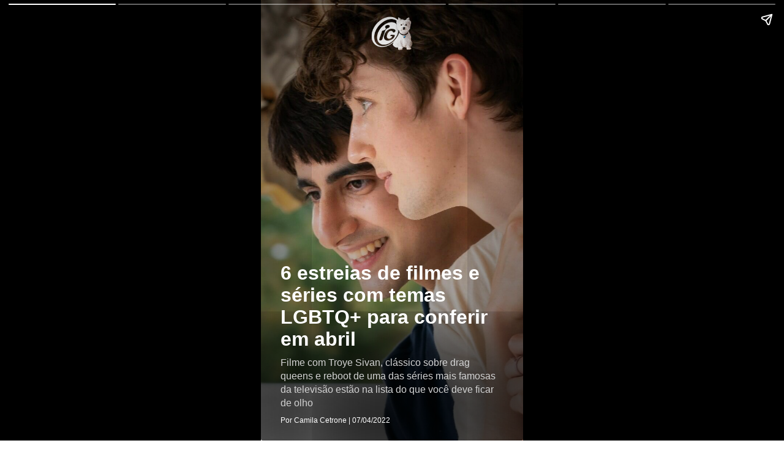

--- FILE ---
content_type: text/html; charset=UTF-8
request_url: https://queer.ig.com.br/2022-04-08/filmes-series-lgbt-abril-2022.html.ampstories
body_size: 4554
content:
<!doctype html><html lang="pt-BR" amp="amp">
  <head>
    <title>6 estreias de filmes e séries com temas LGBTQ+ para conferir em abril | Queer | iG</title>
    <meta name="title" content="6 estreias de filmes e séries com temas LGBTQ+ para conferir em abril | Queer | iG" />
    <meta name="description" content="Filme com Troye Sivan, clássico sobre drag queens e reboot de uma das séries mais famosas da televisão estão na lista do que você deve ficar de olho" />
    <meta itemprop="headline" content="6 estreias de filmes e séries com temas LGBTQ+ para conferir em abril | Queer | iG" />
    <meta charset="utf-8" />
    <meta name="viewport" content="width=device-width,minimum-scale=1,initial-scale=1,user-scalable=yes,maximum-scale=10" />
    <meta name="keywords" content="cultura, séries, filmes, lgbt, estreias em abril, streaming" />
    <meta name="template" content="iG_AMPStorie" />
    <meta name="robots" content="index, follow, max-snippet:-1, max-image-preview:large, max-video-preview:-1" />
    <!-- Preload -->
    <link rel="preload" as="image" href="https://i0.statig.com.br/bancodeimagens/b4/p8/a6/b4p8a6j4op9dcsgwl1fhbbuu8.jpg" />
    <meta property="article:author" content="ig.com.br" />
    <meta property="article:section" content="queer" />
    <meta property="article:tag" content="cultura, séries, filmes, lgbt, estreias em abril, streaming" />
    <meta property="article:published_time" content="2022-04-08T12:30:43Z" />
    <meta property="article:modified_time" content="2022-04-07T14:35:14Z" />
    <meta property="article:opinion" content="false" />
    <!-- OPEN GRAPH -->
    <meta property="og:locale" content="pt_BR" />
    <meta property="og:url" content="https://queer.ig.com.br/2022-04-08/filmes-series-lgbt-abril-2022.html.ampstories" />
    <meta property="og:title" content="6 estreias de filmes e séries com temas LGBTQ+ para conferir em abril" />
    <meta property="og:site_name" content="Portal iG" />
    <meta property="og:description" content="Filme com Troye Sivan, clássico sobre drag queens e reboot de uma das séries mais famosas da televisão estão na lista do que você deve ficar de olho" />
    <meta property="og:type" content="article" />
    <meta property="og:image" content="https://i0.statig.com.br/bancodeimagens/b4/p8/a6/b4p8a6j4op9dcsgwl1fhbbuu8.jpg" />
    <meta name="twitter:card" content="summary_large_image" />
    <link rel="canonical" href="https://queer.ig.com.br/2022-04-08/filmes-series-lgbt-abril-2022.html.ampstories" />
    <link rel="shortcut icon" href="https://i0.statig.com.br/favicon/favicon.ico" />
    <link rel="preconnect" href="https://cdn.ampproject.org/" />
    <link rel="dns-prefetch" href="https://cdn.ampproject.org/" />
    <script async="async" src="https://cdn.ampproject.org/v0.js"></script>
    <style amp-boilerplate="amp-boilerplate">body{-webkit-animation:-amp-start 8s steps(1,end) 0s 1 normal both;-moz-animation:-amp-start 8s steps(1,end) 0s 1 normal both;-ms-animation:-amp-start 8s steps(1,end) 0s 1 normal both;animation:-amp-start 8s steps(1,end) 0s 1 normal both}@-webkit-keyframes -amp-start{from{visibility:hidden}to{visibility:visible}}@-moz-keyframes -amp-start{from{visibility:hidden}to{visibility:visible}}@-ms-keyframes -amp-start{from{visibility:hidden}to{visibility:visible}}@-o-keyframes -amp-start{from{visibility:hidden}to{visibility:visible}}@keyframes -amp-start{from{visibility:hidden}to{visibility:visible}}</style>
    <noscript>
      <style amp-boilerplate="amp-boilerplate">body{-webkit-animation:none;-moz-animation:none;-ms-animation:none;animation:none}</style>
    </noscript>
    <!-- CSS vindo do frontend-v5 -->
    <style amp-custom="amp-custom">body{font-family:Helvetica Neue,sans-serif}body a{text-decoration:none;color:inherit}body button{cursor:pointer}body h2{font-weight:700;font-size:2.875em;line-height:1.174}body h2,body p{font-weight:400;color:#fff}body p{font-size:1.3em;line-height:1.5em}body q{font-weight:300;font-size:1.1em}body .wrapper{display:grid;grid-template-columns:50% 50%;grid-template-rows:50% 50%}body .banner-text{text-align:center;background-color:#000;line-height:2em}amp-story{color:#fff}.amp-story-logo{display:flex;justify-content:center}amp-story-page{background-color:#000}amp-story-page .saibaMais-flex{display:flex;align-items:center;justify-content:center;height:100%;border-top-left-radius:.3rem;border-top-right-radius:.3rem}amp-story-page .saibaMais-flex #saibaMais-link{display:flex;width:100%;text-decoration:none;justify-content:center;align-items:center;cursor:default}amp-story-page .saibaMais-flex #saibaMais-link #saibaMais-button{background-color:#1050a3;color:#fcfcfc;font-size:15px;font-weight:700;line-height:18px;text-transform:uppercase;align-items:center;border-radius:50px;border:none;justify-content:center;width:-webkit-max-content;width:-moz-max-content;width:max-content;padding:10px 90px;transition:all .2s}amp-story-page .saibaMais-flex #saibaMais-link #saibaMais-button:hover{background-color:#0d4082}amp-story-grid-layer{padding:25px 32px}amp-story-grid-layer.storie{padding-bottom:7rem}amp-story-grid-layer.story-layer.top:before{content:"";display:block;position:absolute;width:100%;height:100%;top:0;left:0;box-shadow:inset 0 200px 240px 0 #000;transition:background-color .25s ease-out 0s;border-radius:3px}amp-story-grid-layer.story-layer.bottom:before,amp-story-grid-layer.story-layer.center-text:before{content:"";display:block;position:absolute;width:100%;height:100%;top:0;left:0;box-shadow:inset 0 -200px 240px 0 #000;transition:background-color .25s ease-out 0s;border-radius:3px}amp-story-grid-layer.story-layer .amp-story-textCover{z-index:6}amp-story-grid-layer.story-layer .amp-story-textCover .story-titleCover{margin:10px 0;font-size:32px;font-weight:900;line-height:36px}amp-story-grid-layer.story-layer .amp-story-textCover .story-descricaoCover{font-size:16px;line-height:22px;color:#d3d3d3;margin:10px 0}amp-story-grid-layer.story-layer .amp-story-textCover .footer-cover{font-size:12px;line-height:15px}amp-story-grid-layer.story-layer .amp-story-textStorie{z-index:6;display:flex}amp-story-grid-layer.story-layer .amp-story-textStorie .barraLateral{max-width:5px;width:100%;height:100%;background-color:#1050a3;margin-right:10px}amp-story-grid-layer.story-layer .amp-story-textStorie .story-titleStorie{font-size:20px;line-height:25px;font-weight:700}amp-story-grid-layer.story-layer .amp-story-textStorie .story-descricaoStorie{font-size:16px;line-height:22px;color:#fff;margin-top:10px}amp-story-grid-layer.bottom{align-content:end}amp-story-grid-layer.noedge{padding:0}amp-story-grid-layer.center-text{align-content:center}.credito-img-container{grid-gap:0;padding:0;height:100%;grid-template-rows:33.3% 33.3% 33.5%}.credito-img-container .credito-img{height:100%;z-index:3;align-self:end;grid-row-start:3}.credito-img-container .credito-img-content{display:grid;width:1.9rem;float:right;justify-self:end;align-content:start;padding:.33rem .33rem .33rem .63rem}.credito-img-container .credito-img-content span{justify-self:start;color:#fff;transform:rotate(-90deg) translateX(-.33rem);text-align:right;width:607.7px;height:598.85px;align-self:start;font-size:.67rem}</style>
    <!-- /CSS vindo do frontend-v5 -->
    <script async="async" custom-element="amp-story" src="https://cdn.ampproject.org/v0/amp-story-1.0.js"></script>
    <script async="async" custom-element="amp-analytics" src="https://cdn.ampproject.org/v0/amp-analytics-0.1.js"></script>
    <script async="async" custom-element="amp-story-auto-ads" src="https://cdn.ampproject.org/v0/amp-story-auto-ads-0.1.js"></script>
    <script type="application/ld+json">{"@context": "https://schema.org","@type": "BreadcrumbList","itemListElement": [{"@type":"ListItem","position":1,"item":{"name":"Queer"}}]}</script>
    <script type="application/ld+json">{"@context": "http://schema.org","@type": "NewsArticle","url": "https://queer.ig.com.br/2022-04-08/filmes-series-lgbt-abril-2022.html.ampstories","alternativeHeadline": "Filme com Troye Sivan, clássico sobre drag queens e reboot de uma das séries mais famosas da televisão estão na lista do que você deve ficar de olho","headline": "6 estreias de filmes e séries com temas LGBTQ+ para conferir em abril","mainEntityOfPage": {"@type": "Webpage","@id": "https://queer.ig.com.br/2022-04-08/filmes-series-lgbt-abril-2022.html.ampstories"},"datePublished": "2022-04-08T12:30:43Z",    "dateModified": "2022-04-07T14:35:14Z","description": "Filme com Troye Sivan, clássico sobre drag queens e reboot de uma das séries mais famosas da televisão estão na lista do que você deve ficar de olho",    "keywords": "cultura, séries, filmes, lgbt, estreias em abril, streaming","author": {"@type": "Person","name": "Camila Cetrone"},"publisher": {"@type": "NewsMediaOrganization","name": "iG","logo": {"@type": "ImageObject","url": "https://i0.statig.com.br/imgs/logo-amp.png","width": 600,"height": 60},"url": "https://www.ig.com.br","sameAs": ["https://www.facebook.com/ig","https://twitter.com/iG","https://plus.google.com/+iG/","https://www.instagram.com/portal_ig/"]},"image": {"@type": "ImageObject","url": "https://i0.statig.com.br/bancodeimagens/b4/p8/a6/b4p8a6j4op9dcsgwl1fhbbuu8.jpg","width": 1200,"height": 675}}</script>
    <script type="application/ld+json">{"@context": "http://schema.org","@type": "Article","url": "https://queer.ig.com.br/2022-04-08/filmes-series-lgbt-abril-2022.html.ampstories","alternativeHeadline": "Filme com Troye Sivan, clássico sobre drag queens e reboot de uma das séries mais famosas da televisão estão na lista do que você deve ficar de olho","headline": "6 estreias de filmes e séries com temas LGBTQ+ para conferir em abril","mainEntityOfPage": {"@type": "Webpage","@id": "https://queer.ig.com.br/2022-04-08/filmes-series-lgbt-abril-2022.html.ampstories"},"datePublished": "2022-04-08T12:30:43Z",    "dateModified": "2022-04-07T14:35:14Z","description": "Filme com Troye Sivan, clássico sobre drag queens e reboot de uma das séries mais famosas da televisão estão na lista do que você deve ficar de olho",    "keywords": "cultura, séries, filmes, lgbt, estreias em abril, streaming","author": {"@type": "Person","name": "Camila Cetrone"},"publisher": {"@type": "NewsMediaOrganization","name": "iG","logo": {"@type": "ImageObject","url": "https://i0.statig.com.br/imgs/logo-amp.png","width": 600,"height": 60},"url": "https://www.ig.com.br","sameAs": ["https://www.facebook.com/ig","https://twitter.com/iG","https://plus.google.com/+iG/","https://www.instagram.com/portal_ig/"]},"image": {"@type": "ImageObject","url": "https://i0.statig.com.br/bancodeimagens/b4/p8/a6/b4p8a6j4op9dcsgwl1fhbbuu8.jpg","width": 1200,"height": 675}}</script>
  </head>
  <body>
    <amp-story standalone="standalone" title="6 estreias de filmes e séries com temas LGBTQ+ para conferir em abril" publisher="iG" publisher-logo-src="https://i0.statig.com.br/assets/v5/logos/iguinho96x96.png" poster-portrait-src="https://i0.statig.com.br/bancodeimagens/b4/p8/a6/b4p8a6j4op9dcsgwl1fhbbuu8.jpg" poster-square-src="https://i0.statig.com.br/bancodeimagens/b4/p8/a6/b4p8a6j4op9dcsgwl1fhbbuu8.jpg">
      <amp-story-page id="cover">
        <amp-story-grid-layer template="fill">
          <amp-img src="https://i0.statig.com.br/bancodeimagens/b4/p8/a6/b4p8a6j4op9dcsgwl1fhbbuu8.jpg" width="720" height="1280" layout="responsive"></amp-img>
        </amp-story-grid-layer>
        <amp-story-grid-layer template="vertical" class="bottom story-layer">
          <div class="amp-story-textCover">
            <h1 animate-in="fly-in-right" animate-in-delay=".2s" class="story-titleCover">6 estreias de filmes e séries com temas LGBTQ+ para conferir em abril</h1>
            <p animate-in="fly-in-right" animate-in-delay=".2s" class="story-descricaoCover">Filme com Troye Sivan, clássico sobre drag queens e reboot de uma das séries mais famosas da televisão estão na lista do que você deve ficar de olho</p>
            <p animate-in="fly-in-right" animate-in-delay=".2s" class="footer-cover">Por Camila Cetrone | 07/04/2022</p>
          </div>
        </amp-story-grid-layer>
        <amp-story-grid-layer template="vertical" class="top center">
          <div class="amp-story-logo">
            <amp-img animate-in="fly-in-right" animate-in-delay=".2s" width="74" height="58" src="https://i0.statig.com.br/assets/v5/logos/logoiguinhohome_branco.png" alt="Logo do portal iG" title="Logo do portal iG"></amp-img>
          </div>
        </amp-story-grid-layer>
      </amp-story-page>
      <amp-story-page id="page1">
        <amp-story-grid-layer template="fill">
          <amp-img src="https://i0.statig.com.br/bancodeimagens/co/ju/dd/cojuddo0ggman6kfp3dzdvhd9.jpg" width="720" height="1280" layout="responsive"></amp-img>
        </amp-story-grid-layer>
        <amp-story-grid-layer template="vertical" class="story-layer  bottom">
          <div class="amp-story-textStorie">
            <div animate-in="fly-in-bottom" animate-in-delay=".2s" class="barraLateral"></div>
            <div class="text">
              <h2 animate-in="fly-in-right" animate-in-delay=".2s" class="story-titleStorie">Os Olhos de Tammy Faye - disponível no Star+</h2>
              <p animate-in="fly-in-right" animate-in-delay=".2s" class="story-descricaoStorie">O filme conta a história de Tammy Gaye (Jessica Chastain), uma televangelista que fez muito sucesso nos EUA entre 1970 e 1980. Tammy ficou marcada como um ícone LGBTQIA+ por oferecer apoio para a comunidade em meio à epidemia do HIV/Aids. Chastain recebeu o Oscar de Melhor Atriz pelo papel.</p>
            </div>
          </div>
        </amp-story-grid-layer>
        <amp-story-grid-layer template="vertical" class="credito-img-container">
          <div class="credito-img">
            <div class="credito-img-content">
              <span>Reprodução</span>
            </div>
          </div>
        </amp-story-grid-layer>
      </amp-story-page>
      <amp-story-page id="page2">
        <amp-story-grid-layer template="fill">
          <amp-img src="https://i0.statig.com.br/bancodeimagens/e5/uh/xn/e5uhxnlppn4lpwov7z5dvqh3t.jpg" width="720" height="1280" layout="responsive"></amp-img>
        </amp-story-grid-layer>
        <amp-story-grid-layer template="vertical" class="story-layer storie bottom">
          <div class="amp-story-textStorie">
            <div animate-in="fly-in-bottom" animate-in-delay=".2s" class="barraLateral"></div>
            <div class="text">
              <h2 animate-in="fly-in-right" animate-in-delay=".2s" class="story-titleStorie">Three Months - disponível na Paramount+</h2>
              <p animate-in="fly-in-right" animate-in-delay=".2s" class="story-descricaoStorie">O cantor Troye Sivan vive Caleb, um adolescente do sul da Flórida que é exposto ao HIV na véspera de sua formatura do ensino médio. A partir dali, sua vida inteira vira de cabeça para baixo. Ele passa por aventuras e descobre amor ao longo dos três meses em que espera os resultados.</p>
            </div>
          </div>
        </amp-story-grid-layer>
        <amp-story-grid-layer template="vertical" class="credito-img-container">
          <div class="credito-img">
            <div class="credito-img-content">
              <span>Paramount%2B/Divulgação</span>
            </div>
          </div>
        </amp-story-grid-layer>
        <amp-story-cta-layer>
          <div animate-in="fly-in-bottom" animate-in-delay=".3s" class="saibaMais-flex">
            <a href="https://queer.ig.com.br/2022-01-03/filmes-series-lgbt-lancamento-2022.html.amp" id="saibaMais-link" target="_blank" role="link" data-vars-story-page-id="page2" data-vars-story-page-index="2">
              <button id="saibaMais-button" type="button" role="button">Saiba Mais</button>
            </a>
          </div>
        </amp-story-cta-layer>
      </amp-story-page>
      <amp-story-page id="page3">
        <amp-story-grid-layer template="fill">
          <amp-img src="https://i0.statig.com.br/bancodeimagens/25/bj/x8/25bjx80tx055hrgchmgf0hl3l.jpg" width="720" height="1280" layout="responsive"></amp-img>
        </amp-story-grid-layer>
        <amp-story-grid-layer template="vertical" class="story-layer  bottom">
          <div class="amp-story-textStorie">
            <div animate-in="fly-in-bottom" animate-in-delay=".2s" class="barraLateral"></div>
            <div class="text">
              <h2 animate-in="fly-in-right" animate-in-delay=".2s" class="story-titleStorie">Lola e o Mar - nos cinemas a partir de 14 de abril</h2>
              <p animate-in="fly-in-right" animate-in-delay=".2s" class="story-descricaoStorie">O filme segue Lola (Mya Bollaers), uma jovem trans que vive o melhor amigo e tem apoio da mãe para fazer a transição. Quando a mãe morre, Lola precisa enfrentar o pai distante. Ambos precisam entrar em uma jornada para o Mar do Norte para cumprir os últimos desejos da matriarca.</p>
            </div>
          </div>
        </amp-story-grid-layer>
        <amp-story-grid-layer template="vertical" class="credito-img-container">
          <div class="credito-img">
            <div class="credito-img-content">
              <span>Divulgação</span>
            </div>
          </div>
        </amp-story-grid-layer>
      </amp-story-page>
      <amp-story-page id="page4">
        <amp-story-grid-layer template="fill">
          <amp-img src="https://i0.statig.com.br/bancodeimagens/1w/6e/cq/1w6ecqqzyuc7u0qz2aqo020lr.jpg" width="720" height="1280" layout="responsive"></amp-img>
        </amp-story-grid-layer>
        <amp-story-grid-layer template="vertical" class="story-layer storie bottom">
          <div class="amp-story-textStorie">
            <div animate-in="fly-in-bottom" animate-in-delay=".2s" class="barraLateral"></div>
            <div class="text">
              <h2 animate-in="fly-in-right" animate-in-delay=".2s" class="story-titleStorie">Heartstopper - na Netflix em 22 de abril</h2>
              <p animate-in="fly-in-right" animate-in-delay=".2s" class="story-descricaoStorie">Adaptação dos livros de Alice Oseman, a série retrata a vida de Charlie, que passou a sofrer bullying na escola após se assumir gay. Tímido e contido, ele é o oposto de Nick, jogador de rugby e aluno popular.</p>
            </div>
          </div>
        </amp-story-grid-layer>
        <amp-story-grid-layer template="vertical" class="credito-img-container">
          <div class="credito-img">
            <div class="credito-img-content">
              <span>NETFLIX/DIVULGAÇÃO</span>
            </div>
          </div>
        </amp-story-grid-layer>
        <amp-story-cta-layer>
          <div animate-in="fly-in-bottom" animate-in-delay=".3s" class="saibaMais-flex">
            <a href="https://queer.ig.com.br/2021-10-13/conheca-5-graphic-novels-lgbtq-para-ler.html.ampstories" id="saibaMais-link" target="_blank" role="link" data-vars-story-page-id="page4" data-vars-story-page-index="4">
              <button id="saibaMais-button" type="button" role="button">Saiba Mais</button>
            </a>
          </div>
        </amp-story-cta-layer>
      </amp-story-page>
      <amp-story-page id="page5">
        <amp-story-grid-layer template="fill">
          <amp-img src="https://i0.statig.com.br/bancodeimagens/cm/m1/be/cmm1befa5as7r3af4013zvw5i.jpg" width="720" height="1280" layout="responsive"></amp-img>
        </amp-story-grid-layer>
        <amp-story-grid-layer template="vertical" class="story-layer  bottom">
          <div class="amp-story-textStorie">
            <div animate-in="fly-in-bottom" animate-in-delay=".2s" class="barraLateral"></div>
            <div class="text">
              <h2 animate-in="fly-in-right" animate-in-delay=".2s" class="story-titleStorie">Bel-Air - disponível no Star+ em 27 de abril</h2>
              <p animate-in="fly-in-right" animate-in-delay=".2s" class="story-descricaoStorie">O reboot de “Um Maluco no Pedaço”, mais puxado para o drama, é uma das séries mais aguardadas do ano. Além de abordar questões raciais, a nova versão promete entrar mais na discussão sobre diversidade sexual. O enredo aponta que uma das personagens da família de Will pode ser queer.</p>
            </div>
          </div>
        </amp-story-grid-layer>
        <amp-story-grid-layer template="vertical" class="credito-img-container">
          <div class="credito-img">
            <div class="credito-img-content">
              <span>Divulgação</span>
            </div>
          </div>
        </amp-story-grid-layer>
      </amp-story-page>
      <amp-story-page id="page6">
        <amp-story-grid-layer template="fill">
          <amp-img src="https://i0.statig.com.br/bancodeimagens/5t/wi/lr/5twilr0yggdfj285tmwvk46rw.jpg" width="1280" height="720" animate-in="pan-right" animate-in-duration="10s" layout="fixed"></amp-img>
        </amp-story-grid-layer>
        <amp-story-grid-layer template="vertical" class="story-layer storie bottom">
          <div class="amp-story-textStorie">
            <div animate-in="fly-in-bottom" animate-in-delay=".2s" class="barraLateral"></div>
            <div class="text">
              <h2 animate-in="fly-in-right" animate-in-delay=".2s" class="story-titleStorie">Priscilla, a Rainha do Deserto - no Prime Video em 29 de abril</h2>
              <p animate-in="fly-in-right" animate-in-delay=".2s" class="story-descricaoStorie">Apesar de ter envelhecido mal pelo transfake de Terence Stamp, o filme de 1994 se tornou um clássico e tem espaço afetivo no coração de muitas pessoas LGBTQIA+. No filme, três drag queens são contratadas para fazer um show em Alice Springs e precisam viajar de Sydney até lá em um ônibus. O clima pesa quando descobrem quem contratou o show.</p>
            </div>
          </div>
        </amp-story-grid-layer>
        <amp-story-grid-layer template="vertical" class="credito-img-container">
          <div class="credito-img">
            <div class="credito-img-content">
              <span>Reprodução</span>
            </div>
          </div>
        </amp-story-grid-layer>
        <amp-story-cta-layer>
          <div animate-in="fly-in-bottom" animate-in-delay=".3s" class="saibaMais-flex">
            <a href="https://queer.ig.com.br/" id="saibaMais-link" target="_blank" role="link" data-vars-story-page-id="page6" data-vars-story-page-index="6">
              <button id="saibaMais-button" type="button" role="button">Saiba Mais</button>
            </a>
          </div>
        </amp-story-cta-layer>
      </amp-story-page>
      <amp-analytics type="gtag" data-credentials="include">
        <script type="application/json">{"vars": {"gtag_id": "UA-57681377-13","config": {"UA-57681377-1": {"groups": "default"}}}}</script>
      </amp-analytics>
      <amp-story-auto-ads>
        <script type="application/json">{"ad-attributes": {"type": "doubleclick","data-slot": "/21737107378/IG-PUBLISHER/queer.ig.com.br/ampstories","json": "{\"targeting\": {\"position\": \"ampstories\",\"format\": \"ampstories\",\"keys\": \"cultura, séries, filmes, lgbt, estreias em abril, streaming\",\"domain\": \"queer.ig.com.br\",\"section\": \"ampstories\",\"author\": \"queer\"}}"}}</script>
      </amp-story-auto-ads>
      <amp-story-bookend src="https://queer.ig.com.br/amp-stories/v1/bookend" layout="nodisplay"></amp-story-bookend>
    </amp-story>
  </body>
</html>
